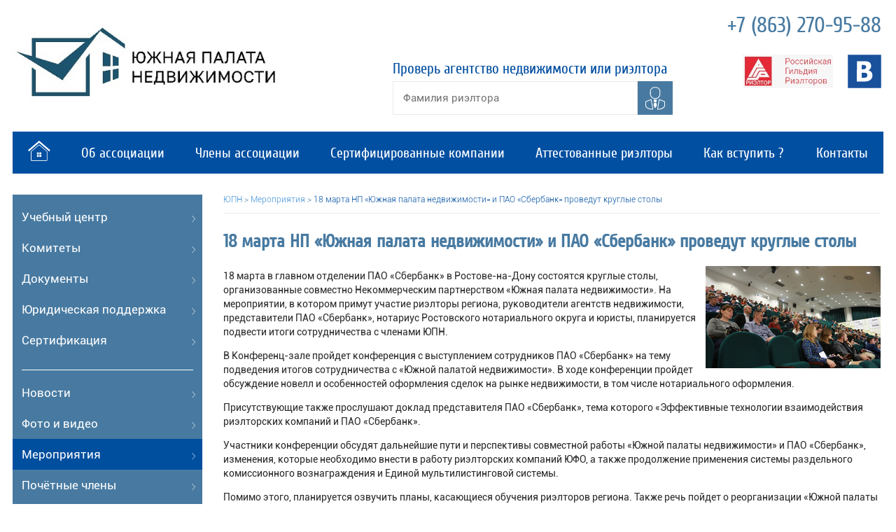

--- FILE ---
content_type: text/html; charset=UTF-8
request_url: http://arupn.ru/events/6.html
body_size: 4714
content:
<!doctype html>
<html lang="ru">
<head>
	<meta charset="utf-8">
	<meta name="viewport" content="width=device-width, initial-scale=1">
	<title>АР ЮПН | Мероприятия</title>
	<!-- <base href="[[++site_url]]" /> -->
	<meta name="description" content="" >
	<meta name="keywords" content="" >
	<link type="image/x-icon" href="favicon.ico" rel="shortcut icon">
	<link type="image/png" href="favicon.ico" rel="icon">
		<link rel="stylesheet" href="/css/main.css">
	<link rel="stylesheet" href="/css/normalize.css">
	<link rel="stylesheet" href="/css/bxslider.css">
	<link rel="stylesheet" href="http://code.jquery.com/ui/1.11.4/themes/smoothness/jquery-ui.css">
	<!-- <link rel="stylesheet" media="(max-width: 480px)" href="/css/mobile.css"/> -->
	<!-- <link rel="stylesheet" href="/css/main.css"> -->
		<script src="http://code.jquery.com/jquery-2.2.3.min.js"></script>
	<script src="/js/bxslider/bxslider.min.js"></script>
	<script src="http://code.jquery.com/ui/1.11.4/jquery-ui.js"></script>
	<script src="/js/basic.js"></script>

</head>
<body>
<div id="area" class="main">
	<div class="mobile-menu">
		<div class="btn">
			<ul>
				<li></li><li></li><li></li>
			</ul>
		</div>
		<div class="menu-list d-none">
			<ul>
				<li><a href="/"><img src="/images/home.png" alt=""></a></li><li><a href="/about">Об ассоциации</a></li><li><a href="/members">Члены ассоциации</a></li><li><a href="/certified">Сертифицированные компании</a></li><li><a href="/realtors">Аттестованные риэлторы</a></li><li><a href="/how_to_join">Как вступить ?</a></li><li><a href="/contacts">Контакты</a></li>			</ul>
			<ul>
				<li><a href="/education">Учебный центр</a></li><li><a href="/committees">Комитеты</a></li><li><a href="/documents">Документы</a></li><li><a href="/legal_support">Юридическая поддержка</a></li><li><a href="/certification_info">Сертификация</a></li>			</ul>
			<ul>
				<li><a href="/news">Новости</a></li><li><a href="/media">Фото и видео</a></li><li class="active"><a href="/events">Мероприятия</a></li><li><a href="/honorary">Почётные члены</a></li>			</ul>
		</div>
	</div>
	<header>
		<div class="left-col">
			<a href="/"><img src="/images/new_logo.jpg" alt=""></a>
		</div>
		<div class="centr-col">
			<div id="check-agent">
				<p>Проверь агентство недвижимости или риэлтора</p>
				<form action="#" method="POST">
					<input id="check" type="text" placeholder="Фамилия риэлтора" >
					<input type="submit" value="" disabled>
				</form>
			</div>
		</div>
		<div class="right-col">
			<div id="phones">
				<p>+7 (863) 270-95-88</p>
				<!-- <p>+7 (863) 275-16-87</p> -->
			</div>
			<div class="fix"></div>
			<div id="social">
				<!--<a target="_blank" href="https://www.facebook.com/NPUPN"><img src="/images/fb-header.svg" alt=""></a>-->
				<a target="_blank" href="https://rgr.ru/"><img src="/images/rgr-logo.jpg" alt="" style="width:auto"></a>
				<a target="_blank" href="http://vk.com/npupn"><img src="/images/vk-header.svg" alt=""></a>
				<!--<a target="_blank" href="https://www.instagram.com/ar_upn/"><img src="/images/inst-header.svg" alt=""></a>-->
			</div>
		</div>
		<div class="fix"></div>
	</header>
	<div id="menu">
		<ul>
			<li><a href="/"><img src="/images/home.png" alt=""></a></li><li><a href="/about">Об ассоциации</a></li><li><a href="/members">Члены ассоциации</a></li><li><a href="/certified">Сертифицированные компании</a></li><li><a href="/realtors">Аттестованные риэлторы</a></li><li><a href="/how_to_join">Как вступить ?</a></li><li><a href="/contacts">Контакты</a></li>		</ul>
	</div>
	<div id="page">
		<div class="left-col">
			<div class="left-menues">
				<div class="left-menu">
					<ul>
						<li><a href="/education">Учебный центр</a></li><li><a href="/committees">Комитеты</a></li><li><a href="/documents">Документы</a></li><li><a href="/legal_support">Юридическая поддержка</a></li><li><a href="/certification_info">Сертификация</a></li>					</ul>
				</div>
				<hr>
				<div class="left-menu">
					<ul>
						<li><a href="/news">Новости</a></li><li><a href="/media">Фото и видео</a></li><li class="active"><a href="/events">Мероприятия</a></li><li><a href="/honorary">Почётные члены</a></li>					</ul>
				</div>
				<hr>
				<div class="left-menu">
					<ul>
						<li><a href="http://emls-estate.ru">Мультилистинговая система</a></li><li><a href="http://reestr.rgr.ru">Единый реестр</a></li>					</ul>
				</div>
			</div>
			<div id="members">
				<h2>Члены ЮПН</h2>
				
<div class="item">
    <img alt="Брелок" src="/img/companies/57-1712580255.jpg">
	<a href="/members/57.html">Брелок</a>
</div>
        
<div class="item">
    <img alt="Консул" src="/img/companies/56-1712576009.jpg">
	<a href="/members/56.html">Консул</a>
</div>
        
<div class="item">
    <img alt="Дон-МТ-недвижимость" src="/img/companies/9-1465980331.jpg">
	<a href="/members/9.html">Дон-МТ-недвижимость</a>
</div>
        
<div class="item">
    <img alt="Бастион" src="/img/companies/58-1712580163.jpg">
	<a href="/members/58.html">Бастион</a>
</div>
        
<div class="item">
    <img alt="ИП Бутенко Иван Романович" src="/img/companies/no_img.png">
	<a href="/members/52.html">ИП Бутенко Иван Романович</a>
</div>
        
<div class="item">
    <img alt="Cоюз Застройщиков Ростов" src="/img/companies/45-1602612098.jpg">
	<a href="/members/45.html">Cоюз Застройщиков Ростов</a>
</div>
        				<p class="more"><a href="/members">Все компании</a></p>
			</div>
			<div style="text-align:center">
				<a target="_blank" href="/images/gramota_2023.jpeg"><img style="width:220px" src="/images/gramota_2023.jpeg" alt=""></a>
			</div>
		</div>
				<div class="wrapper">
			<div class="breadcrumbs">
				<ul>
					<li><a href="/">ЮПН</a></li><li>></li><li><a href="/events">Мероприятия</a></li><li>></li><li class="active">18 марта НП «Южная палата недвижимости» и ПАО «Сбербанк» проведут круглые столы</li>				</ul>
			</div>
			<h1 class="">18 марта НП «Южная палата недвижимости» и ПАО «Сбербанк» проведут круглые столы</h1>
			

<div class="text-news">
		<img class="event-image" src="/img/events/6-1465380357.jpg" alt="18 марта НП «Южная палата недвижимости» и ПАО «Сбербанк» проведут круглые столы" title="18 марта НП «Южная палата недвижимости» и ПАО «Сбербанк» проведут круглые столы">
	<p>18 марта в главном отделении ПАО «Сбербанк» в Ростове-на-Дону состоятся круглые столы, организованные совместно Некоммерческим партнерством «Южная палата недвижимости». На мероприятии, в котором примут участие риэлторы региона, руководители агентств недвижимости, представители ПАО «Сбербанк», нотариус Ростовского нотариального округа и юристы, планируется подвести итоги сотрудничества с членами ЮПН.</p>
<p class="editorStyle1">В Конференц-зале пройдет конференция с выступлением сотрудников ПАО «Сбербанк» на тему подведения итогов сотрудничества с «Южной палатой недвижимости». В ходе конференции пройдет обсуждение новелл и особенностей оформления сделок на рынке недвижимости, в том числе нотариального оформления.</p>
<p>Присутствующие также прослушают доклад представителя ПАО «Сбербанк», тема которого «Эффективные технологии взаимодействия риэлторских компаний и ПАО «Сбербанк».</p>
<p class="editorStyle1">Участники конференции обсудят дальнейшие пути и перспективы совместной работы «Южной палаты недвижимости» и ПАО «Сбербанк», изменения, которые необходимо внести в работу риэлторских компаний ЮФО, а также продолжение применения системы раздельного комиссионного вознаграждения и Единой мультилистинговой системы.</p>
<p>Помимо этого, планируется озвучить планы, касающиеся обучения риэлторов региона. Также речь пойдет о реорганизации «Южной палаты недвижимости» в Ассоциацию. В настоящий момент уже готовится пакет необходимых для вступления в СРО документов. В завершении конференции присутствующих ожидает выступление ведущего бизнес-тренера, руководителя компании «Риэлт-Академия» Сергея Круц с программой о развитии интернет технологий. После обеденного перерыва, в 13:30, начнется работа круглых столов. Так в Зале №1 главного отделения ПАО «Сбербанк» пройдет круглый стол на тему «Неккомерческое Партнерство «Южная палата недвижимости» - локомотив или тормоз развития рынка недвижимости». Количество участников составит 30 человек. Круглый стол, тема которого «Система раздельного комиссионного вознаграждения при совершении совместных сделок между риэлторскими компаниями. МЛС как эффективный инструмент при проведении совместных сделок между риэлторскими компаниями НП «ЮПН», пройдет в Зале №2. В этом заседании примут участие около 20 человек.</p>
<p class="editorStyle1">Риэлторские поединки (четверть финала и полуфинал) между компаниями Ростова-на-Дону, которые проведет Сергей Круц, пройдут в Зале №3. Количество участников составит 50 человек. После кофе-брейк в 15:30 в Большом Зале пройдет финал риэлторских поединков.</p>
<p>Риэлторский поединок дает возможность повысить профессиональное мастерство, увеличить финансовые показатели, а также получить преимущество в любых переговорах. Кроме того, участники поединка в дальнейшем смогут использовать в своей деятельности новые формы и методы управления, прогнозировать развитие ситуации на рынке.</p>
<p class="editorStyle1">Цель риэлторского поединка – выработать у участников навыки эффективной работы, сформировать критерии успешного риэлтора. Такое мероприятие состоит не только из обучения, оно включает игры, соревнования команд, пиар акции агентств.</p>
<p>Конкурс проходит по Олимпийской системе и состоит из трех этапов, в ходе которых участникам предоставляется возможность меняться ролями. Жюри могут высказывать собственное мнение об ошибках или плюсах участников, которые оцениваются по 10-бальной системе. Стоит отметить, что участники мероприятия смогут не только повысить свое профессиональное мастерство, но проконсультироваться у профессиональных риэлторов, а значит, сделать еще один шаг в своем развитии.</p>
</div>
<div class="social-block">
	<a href="https://vk.com/npupn"><img src="/images/vk_3.svg"></a>
	<a href=""><img src="/images/fb_3.svg"></a>
	<!-- LikeBtn.com BEGIN -->
<span class="likebtn-wrapper" data-theme="custom" data-icon_l_url="/images/like.png" data-icon_d_url="/images/dslike.png" data-icon_d_c_v="rgba(251,174,5,0)" data-bg_c="rgba(250,250,250,0.02)" data-brdr_c="rgba(198,198,198,0.05)" data-lang="ru" data-white_label="true" data-identifier="item_1" data-show_like_label="false" data-counter_zero_show="true"></span>
<script>(function(d,e,s){if(d.getElementById("likebtn_wjs"))return;a=d.createElement(e);m=d.getElementsByTagName(e)[0];a.async=1;a.id="likebtn_wjs";a.src=s;m.parentNode.insertBefore(a, m)})(document,"script","//w.likebtn.com/js/w/widget.js");</script>
<!-- LikeBtn.com END -->
</div>		</div>
			</div>
	<div class="fix"></div>
	<div id="partners">
		<h2>Партнеры</h2>
		<div id="carousel">
			
<div class="item">
    <div><img src="/img/partners/alpha.jpg" alt=""></div>
</div>
        
<div class="item">
    <div><img src="/img/partners/fora.jpg" alt=""></div>
</div>
        
<div class="item">
    <div><img src="/img/partners/grs.png" alt=""></div>
</div>
        
<div class="item">
    <div><img src="/img/partners/kpn.jpg" alt=""></div>
</div>
        
<div class="item">
    <div><img src="/img/partners/sberbank.jpg" alt=""></div>
</div>
        
<div class="item">
    <div><img src="/img/partners/vtb.jpg" alt=""></div>
</div>
        		</div>
	</div>
	<div id="contacts">
		<p>г. Ростов-на-Дону, ул. Соборный 22</p>
		<p>тел: +7 (863) 270-95-88</p>
	</div>
	<footer>
		<div class="col one">
			<a href="/">Главная</a><a href="/about">Об ассоциации</a><a href="/members">Члены ассоциации</a><a href="/certified">Сертифицированные компании</a><a href="/realtors">Аттестованные риэлторы</a><a href="/how_to_join">Как вступить ?</a><a href="/contacts">Контакты</a>		</div>
		<div class="col two">
			<a href="/education">Учебный центр</a><a href="/committees">Комитеты</a><a href="/documents">Документы</a><a href="/legal_support">Юридическая поддержка</a><a href="/certification_info">Сертификация</a>		</div>
		<div class="col three">
			<a href="/news">Новости</a><a href="/media">Фото и видео</a><a href="/events" class="active">Мероприятия</a><a href="/honorary">Почётные члены</a>		</div>
		<div class="fix"></div>
		<div id="feedback">
			<a href="#">Написать письмо</a>
		</div>
		<div class="social">
			<a target="_blank" href="http://vk.com/npupn"><img src="/images/vk_2.svg" alt=""></a>
			<!--<a target="_blank" href="https://www.facebook.com/NPUPN"><img src="/images/fb_2.svg" alt=""></a>-->
			<!--<a target="_blank" href="https://www.instagram.com/ar_upn/"><img src="/images/inst-footer.svg" alt=""></a>-->
		</div>
	</footer>
	<div id="copiright">
		<p>© г. Ростов-на-Дону, 2025</p>
		<p>&nbsp;</p>
		<div class="fix"></div>
	</div>
</div>
<div id="load"><img src="/images/ajax-loader.gif"></div>
</body>
</html>


--- FILE ---
content_type: text/css
request_url: http://arupn.ru/css/main.css
body_size: 7357
content:
.fix:after {
  content: "";
  display: table;
  clear: both;
}
input:focus,
a:focus,
textarea:focus {
  outline: none;
}
@font-face {
  font-family: 'Cuprum';
  font-style: normal;
  font-weight: 400;
  src: local('Cuprum'), local('Cuprum-Regular'), url("/fonts/cuprum.woff") format('woff'), url("/fonts/cuprum.ttf") format('truetype');
}
@font-face {
  font-family: 'Roboto';
  font-style: normal;
  font-weight: 400;
  src: local('Roboto Regular'), local('Roboto-Regular'), url("/fonts/roboto-regular.woff") format('woff'), url("/fonts/roboto-regular.ttf") format('truetype');
}
@font-face {
  font-family: 'Roboto Light';
  font-style: normal;
  font-weight: 400;
  src: local('Roboto Light'), local('RobotoLt-Regular'), url("/fonts/roboto-light.woff") format('woff'), url("/fonts/roboto-light.ttf") format('truetype');
}
body {
  font-family: 'Roboto';
  background: #fff;
  color: #2b2b2b;
}
h1 {
  color: #487AA1;
  font-family: 'Cuprum';
}
h2 {
  color: #fff;
  background: #487AA1;
  padding: 11px 10px;
  font-weight: normal;
  font-size: 18px;
  margin: 38px 0 10px;
}
input{
   -/*webkit-appearance: none;*/
   box-shadow: none;
   -webkit-box-shadow: none;
   -webkit-border-radius: 0px;
   -moz-border-radius: 0px;
   border-radius: 0px;
   /*-webkit-appearance: none;*/
}
#content p {
  font-family: "Roboto";
  /*letter-spacing: 1px;*/
  line-height: 20px;
  font-size: 14px;
}
#area {
  max-width: 1244px;
  margin: 0 auto;
  position: relative;
  z-index: 1;
}
header {
  padding: 22px 0 0;
}
header .left-col img{
  /*width: 165px;*/
  width: 420px;
}
header .centr-col {
  position: relative;
  height: 150px;
}
header #check-agent {
  position: absolute;
  right: 0;
  bottom: 0;
  width: 400px;
  height: 86px;
}
header #check-agent > p {
  color: #014FA1;
  font-family: "Cuprum";
  margin: 0;
  font-size: 21px;
}
header #check-agent form {
  margin-top: 6px;
}
header #check-agent input[type="text"] {
  border: 1px solid #ebebeb;
  color: #939393;
  background: #fff;
  padding: 0 14px;
  width: 350px;
  height: 48px;
}
header #check-agent input[type="submit"] {
  border: 0;
  height: 48px;
  float: right;
  width: 50px;
  background: url("/images/check-agent.svg") #487AA1 center no-repeat;
  background-size: 30px 33px;
}
.ui-autocomplete-category {
  font-weight: bold;
  padding: .2em .4em;
  margin: .8em 0 .2em;
  line-height: 1.5;
}

#ui-id-1 .ui-menu-item{
  padding:7px 0 7px 40px;
}
#ui-id-1 .ui-menu-item span{
  font-weight:bold;


}
header #phones {
  float: right;
}
header #phones > p {
  color: #487AA1;
  margin: -4px 0 6px;
  font-size: 31px;
  text-align: right;
  font-family: cuprum;
  text-align: left;
}
header #social {
  text-align: right;
}
header #social a {
  display: inline-block;
  margin: 18px 0 0 17px;
}
header #social img{
  width: 48px;
  height: 48px;
}
.left-col {
  width: 21.8%;
  float: left;
  margin-right: 30px;
}
.centr-col {
  width: 51.6%;
  float: left;
}
.right-col {
  width: 21.5%;
  margin-left: 30px;
  float: left;
}
#menu {
  margin: 16px 0 30px;
  background: #014FA1;
}
#menu ul {
  margin: 0;
  padding: 0;
  list-style-type: none;
  display: table;
  width: 100%;
}
#menu ul li {
  background: #014FA1;
  margin: 0;
  /*display: table-cell;*/
  float: left;
  vertical-align: middle;
  text-align: center;
  height: 60px;
}
#menu ul li a {
  color: #fff;
  text-decoration: none;
  font-size: 20px;
  font-family: "Cuprum";
  transition: 0.2s;
  padding: 19px 22px 11px;
  /*padding: 19px 21.9px 11px;*/
  height: 100%;
  display: block;
}
#menu ul li:first-child a{
  padding-top: 11px;
}
#menu ul li a:hover {
  background: #487AA1;
}
#menu ul li.first {
  /*background: #369BED;*/
}
#menu ul li.active a {
  background: #487AA1;
}
#menu ul li:last-child{
  float: right;
}
#page .left-col .left-menues {
  background: #487AA1;
  /*height: 480px;*/
  padding: 10px 0;
}
#page .left-col hr {
  border: 0;
  border-top: 1px solid #fff;
  margin: 10px 13px;
}
#page .left-col .left-menu {
  padding: 0 0 10px;
}
#page .left-col .left-menu ul {
  margin: 0;
  padding: 0;
  list-style-type: none;
}
#page .left-col .left-menu ul li {
  background: #487AA1;
  margin: 0;
  /* padding: 10px 0;*/
  position: relative;
}
#page .left-col .left-menu ul li a {
  color: #fff;
  text-decoration: none;
  font-size: 17px;
  transition: 0.2s;
  display: block;
  padding: 12px 13px;
}
#page .left-col .left-menu ul li a:hover, #page .left-col .left-menu ul li.active a {
  background: #004F9F;
}
#page .left-col .left-menu ul li a:after {
  position: absolute;
  width: 5px;
  height: 10px;
  right: 10px;
  top: calc(45%);
  content: "";
  display: block;
  background: url("/images/arrow-right.png");
}
#page .left-col .left-menu ul li.first {
  background: #487AA1;
}
#page .left-col .left-menu ul li.active a {
  color: #fff;
}
#members h2{
  margin-bottom: 0;
}
#members .item {
  border-bottom: 1px solid #eeeeee;
  padding: 11px 15px  11px 0;
  height: 60px;
  line-height: 60px;
  display: table;
  width: 100%;
}
#members .item img {
  margin: 8px 0;
  margin-right: 20px;
  display: inline-block;
  vertical-align: middle;
  width:70px;
}
#members .item a {
  font-size: 13px;
  vertical-align: middle;
  display: inline-block;
  line-height: 18px;
  width: 160px;
  color: #2b2b2b;
  text-decoration: none;
}
#members .item a:hover {
  text-decoration: underline;
  
}
.more {
  text-align: right;
  margin: 0;
}
.more a {
  color: #487AA1;
  text-decoration: none;
  border-bottom: 1px solid #afd1f7;
  display: inline-block;
  height: 14px;
  position: relative;
  top: -24px;
  font-size: 12px;
}
.more a:hover {
  border-bottom: 0;
}
#news {
  /*height: 423px;*/
  border-bottom: 1px solid #eeeeee;
}
#news h2 {
  background: url("/images/news.svg") #487AA1 no-repeat 94% 50%;
  background-size: 30px;
  margin: 0;
}
#news .item {
  font-family: "Roboto Light";
  font-size: 13px;
  margin: 19px 0px 21px;
  padding-bottom: 8px;
  border-bottom: 1px solid #eeeeee;
}
#news .item a {
  color: #0b509d;
  text-decoration: none;
}
#news .item a:hover {
  border-bottom: 1px solid #afd1f7;
}
#news .item .date {
  color: #878787;
  padding-left: 25px;
  background: url("/images/calendar.svg") no-repeat;
  margin-bottom: 10px;
}
#news .item .title {
  line-height: 20px;
}
#news .item:last-of-type {
  border-bottom: 0;
}
#partners h2 {
  padding-left: 300px;
  font-family: "Cuprum";
  font-size: 24px;
}
#partners .carousel {
  padding: 0 50px;
}
#partners .carousel .bx-controls-direction a {
  height: 22px;
  width: 13px;
  padding: 20px;
  top: 47%;
  background-repeat: no-repeat;
  background-position: center;
}
#partners .carousel .bx-controls-direction .bx-prev {
  background-image: url("/images/carousel-left.png");
  left: 0;
}
#partners .carousel .bx-controls-direction .bx-next {
  background-image: url("/images/carousel-right.png");
  right: 0;
}
footer {
  background: #014FA1;
  padding: 30px 30px;
  height: 270px;
  position: relative;
}
footer .col {
  float: left;
  border-right: 1px solid #487AA1;
  height: 100%;
}
footer .col a {
  color: #fff;
  text-decoration: none;
  display: block;
  transition: 0.2s;
  font-family: "Roboto Light";
  margin: 13px 70px;
}
footer .col a:hover {
  color: #487AA1;
}
footer .col .active{
  color: #31abec;
}
footer .col a:first-of-type {
  margin-top: 0;
}
footer .col a:last-of-type {
  margin-bottom: 0;
}
footer .col.one a {
  margin-left: 15px;
}
footer .col.three {
  border: none;
}
footer .social {
  text-align: right;
  position: absolute;
  bottom: 26px;
  right: 22px;
}
footer .social a img {
  width: 48px;
  margin-left: 17px;
}
footer #feedback {
  text-align: right;
  position: absolute;
  bottom: 29px;
  right: 32%;
}
footer #feedback a {
  color: #31abec;
}
footer #feedback a:hover {
  text-decoration: none;
}
#contacts {
  padding: 10px 10px 10px 40px;
  margin-top: 50px;
}
#contacts p {
  color: #487AA1;
  font-family: "Cuprum";
  font-weight: bold;
  font-size: 24px;
  margin: 5px;
  letter-spacing: 1px;
}
#copiright {
  background: #333333;
  padding: 0 45px;
  font-family: "Roboto Light";
  font-size: 14px;
}
#copiright p {
  color: #fefefe;
}
#copiright p:first-of-type {
  float: left;
}
#copiright p:last-of-type {
  float: right;
}
#copiright p a {
  color: #fefefe;
  text-decoration: none;
}
#copiright p a:hover{
  text-decoration: underline;
}
#carousel div {
  display: inline-block;
  margin: 0 25px;
  max-width: 200px;
  height: 60px;
  line-height: 60px;
  text-align: center;
}
#carousel div a img {
  vertical-align: middle;
  display: inline-block;
}
#page .slider {
  height: 423px;
  background-color: #333;
  margin-bottom: 45px !important;
}
#page .slider .bx-controls-direction a {
  height: 51px;
  width: auto;
  padding: 20px;
  top: auto;
  left: auto;
  background-repeat: no-repeat;
  background-position: center;
  background-size: 14px;
  background-color: #487AA1;
}
#page .slider .bx-controls-direction .bx-prev {
  background-image: url("/images/slider-left.svg");
  right: 0;
  bottom: 50px;
}
#page .slider .bx-controls-direction .bx-next {
  background-image: url("/images/slider-right.svg");
  right: 0;
  bottom: 0;
}
#slider > div {
  color: #fff;
}
#slider > div img {
  width: 100%;
  margin: 0;
}
#slider > div .info {
  position: relative;
  background: #333333;
  padding: 10px 40px 10px 20px;
}
#slider > div .info .title {
  position: relative;
  margin: 0;
  padding-top: 5px;
}
#slider > div .info .title a {
  color: #487AA1;
}
#slider > div .info .title a:hover {
  text-decoration: none;
}
#slider > div .info .intro {
  position: relative;
  font-family: "Roboto Light";
  font-size: 14px;
  margin-bottom: 5px;
  padding-right: 15px;
}
/*new style*/
.wrapper{
  float: left;
  width: 75.5%;
  overflow: hidden;
}
.wrapper .title{
  border-bottom: 1px solid #eaeaea;
}
.wrapper h1{
  margin: 0;
  padding-bottom: 10px;
  font-size: 26px;
}
.news-block{
  width: 299px;
  /*width: 31.9%;*/
  height: 323px;
  border: 1px solid #eaeaea;
  float: left;
  overflow: hidden;
  margin: 20px 20px 0 0;
}
.wrapper .news-block:nth-child(3n+5){
  margin-right: 0;
}
.news-block img{
  height: 160px;
  width: 300px;
}
.news-block .top{
  position: relative;
  height: 160px;
}
.news-block .date{
  position: absolute;
  right: 0;
  bottom: 0;
  background: rgba(0,73,150, 0.7);
  color: #fff;
  font-size: 11px;
  padding: 5px 13px;
}
.news-block .link{
  color: #004996;
  text-decoration: none;
  /*font-weight: bold;*/
  font-size: 14px;
}
.news-block .link:hover{
  text-decoration: underline;
}
.news-block .text{
  margin: 10px 20px 0 20px;
  height: 135px;
  overflow: hidden;
}
.news-block .text p{
  height: 60px;
  overflow: hidden;
  font-size: 13px;
  font-family: "Roboto Light";
  color: #000;
}
.nav_page{
  clear: left;
}
.nav_page a{
  float: left;
  background: #EEEEEE;
  width: 30px;
  text-align: center;
  padding: 9px 0;
  margin: 45px 10px 45px 0;
  color: #333333;
  text-decoration: none;
  font-family: "Roboto Light";
  font-size: 14px;
}
.nav_page .active-page, .nav_page a:hover{
  background: #359DF4;
  color: #fff;
}
.nav_page .next{
  font-family: "Roboto";
}
.breadcrumbs{
  border-bottom: 1px solid #eaeaea;
  font-family: "Roboto Light";
  color: #487AA1;
  font-size: 12px;
  margin-bottom: 25px;
}
.breadcrumbs ul{
  padding: 0;
}
.breadcrumbs ul li{
  list-style: none;
  display: inline-block;
  margin-right: 3px;
}
.breadcrumbs ul li a{
  color: #3b8fd5;
  text-decoration: none;
}
.breadcrumbs ul li a:hover{
  text-decoration: underline;
}
.breadcrumbs ul .active{
  color: #014FA1;
}
.breadcrumbs ul li span{
  font-weight:bold;
}
.text-news{
  /*font-family: "Roboto Light";*/
  font-size: 14px;
 /* color: #000;*/
  line-height: 20px;
  overflow: hidden;
}
.text-news img.event-image{
  float: right;
  margin: 10px 0 10px 10px ;
}
.text-news .tag{
  color: #888888;
}
.text-news  a{
  color: #487AA1;
  text-decoration: none;
}
.text-news  a:hover{
  text-decoration: underline;
}
.social-block{
  border-bottom: 1px solid #487AA1;
  height: 35px;
  margin-top: 50px;
}
.social-block a{
  margin-right: 10px;
  float: left;
}
.social-block img{
  width: 35px;
  height: 35px;
}
.likebtn-wrapper{
  float: left;
  margin: -3px 0 0 60px;
}
.likebtn-button{
  margin-right: 20px !important;
}
.lb-dislike-icon{
  margin-top: 4px !important;
}
.maps{
  width: 640px;
  height: 330px;
  margin: 20px 0 60px 0;
}
.title-name{
  padding: 0 0 10px 0;
  font-size: 26px;
  color: #487AA1;
  background: #fff;
  font-family: 'Cuprum';
  margin: 0;
  font-weight: bold;
}
.wrapper input[type="text"], .wrapper textarea{
  border: 1px solid #dbdbdb;
  padding: 13px 10px;
  /*width: 100%;*/
}
.contact-form input[type="text"], .contact-form textarea{
  width: 100%;

}
.contact-form textarea{
  height: 210px;
}

.wrapper input[type="submit"],.wrapper button{
  background: #FBC201;
  color: #fff;
  /*width: 140px;*/
  text-align: center;
  padding: 13px 15px;
  border: none;
  font-weight: bold;
}
.wrapper input[type="submit"]:hover, .wrapper button:hover{
  background: #004F9F;
}
.wrapper button img{
  height:13px;
  margin:2px 0 0;

}
.wrapper label{
  
  margin-bottom: 10px;
  display: block;
}
.wrapper .row{
  margin-bottom: 27px;
}
.wrapper .contact-form{
  font-size: 18px;
  margin-bottom: 80px;
}
.wrapper .contact-form .title-name{
  margin-bottom: 15px;
}
.contact-info{
  /*margin: 20px 0 30px 10px;*/
   margin: 20px 0 37px 10px;
  font-size: 20px;
}
.contact-info strong{
  font-size: 19px;
}
.contact-info p{
  /*margin: 0 0 10px 0;*/
  margin: 0 0 7px 0;
}
.contact-info a{
  color: #0053AB;
  margin-bottom: 5px;
}
.contact-info a:hover{
  text-decoration: none;
}
.right-col .contact-info:last-child p{
  margin: 0 0 5px 0;
}
.right-col .contact-info:last-child p:first-child{
   margin: 0 0 10px 0; 
}
/*style 24 05 16*/
body{
  font-size: 15px;
}
.clear{
  clear: both;
}
.wrapper .title{
  margin-bottom: 20px;
}
.breadcrumbs ul{
  margin-top: 0;
}
.left-info{
  float: left;
  width: 62%;
  margin: 15px 0 50px 0;
}
.left-info .name-who{
  color: #000;
  font-weight: bold;
  margin-bottom: 30px;
  font-size: 17px;
}
.left-info .name-company{
  color: #014FA1;
  margin-bottom: 30px;
  font-size: 18px;
}
.left-info .row-item{
  width: 100%;
  float: left;
  margin-bottom: 8px;
}
.left-info .row-item:nth-child(8n) .lpName{
  margin-top: 5px;
}
.left-info p{
  margin-top: 0;
  line-height: 20px;
}
.left-info a{
  color: #014FA1;
  text-decoration: none;
}
.left-info a:hover{
  text-decoration: underline;
}
.left-info .row-item .lpName{
  color: #7E7E7E;
  float: left;
  width: 95px;
}
.left-info  .row-item .lpBlock{
  float: left;
  width: 83%;
}
.left-info  .row-item .lpBlock p{
  margin-bottom: 8px;
}
.left-info .row-item:last-child .lpName p{
  padding-top: 6px;
}
.left-info .btn-yellow{
  color: #fff;
  margin-top: 10px;

}
.left-info .btn-yellow:hover{
  text-decoration: none;
}
.img-right{
  float: right;
  border: 1px solid #ebebeb;
  width: 248px;
  height: 150px;
  /*padding: 15px 0;*/
  text-align: center;
  margin-top: 15px;
  overflow: hidden;
}
/*.img-right img{
  width: 130px;
}*/
.exp-line{
  color: #4e3566;
  background-color: #e3d3f0;
  border-color: #ccb5e0 !important;
  text-shadow: 0 1px 1px #fff;
  padding:10px;
  font-size:13px;
  border-radius: 3px;
}
.foto-right{
  float: right;
  border: 1px solid #ebebeb;
  width: 235px;
  /*height: 272px;*/
  height: 260px;
  margin-top: 15px;
  overflow: hidden;
}
.foto-right img{
  -moz-transition: all 1s ease-out;
 -o-transition: all 1s ease-out;
 -webkit-transition: all 1s ease-out;
}
.foto-right img:hover{
  -webkit-transform: scale(1.1);
 -moz-transform: scale(1.1);
 -o-transform: scale(1.1);
}
.row-item .icon-social img{
  width: 33px;
  height: 33px;
  float: left;
  margin-right: 20px;
}
.titleBlock{
  color: #7E7E7E;
  font-size: 15px;
  font-family: "Roboto";
}
.btn-yellow{
  background: #FBC201;
  color: #fff;
  padding: 12px 23px;
  font-size: 18px;
  font-weight: bold;
  text-decoration: none;
  display: inline-block;
}
.btn-yellow:hover{
  background: #014FA1;
}
.sorting{
  margin: 20px 0;
}
.sorting a{
  color: #014FA1;
  text-decoration: none;
  display: inline-block;
  margin-right: 7px;
  text-transform: uppercase;
}
.sorting a:hover{
  text-decoration: underline;
}
.sorting a.active{
  text-decoration: underline;
  font-weight: bold;
  font-size: 14px;
}
.wrapper-realtor{
  border: 1px solid #ebebeb;
  /*padding: 21px 23px;*/
  padding: 21px 23px 12px 23px;
  overflow: hidden;
  margin-bottom: 15px;
}
.wrapper-realtor .left{
  float: left;
  margin-right: 75px;
}
.wrapper-realtor .left img{
  border: 1px solid #ebebeb;
  width: 137px;
  height: 153px;
}
.wrapper-realtor .info{
  float: left;
  width: 43%;
  margin-right: 27px;
}
.wrapper-realtor .info p{
  margin: 10px 0 15px 0;
}
.wrapper-realtor .info .light-grey{
  margin-bottom: 8px;
}
.wrapper-realtor .info .number{
  line-height: 23px;
  margin-top: 0;
}
.wrapper-realtor .info .blue-light{
  font-weight: bold;
}
.wrapper-realtor .info .blue-light span{
  text-transform: uppercase;
}
.wrapper-realtor .info .blue-light a{
	color: #487AA1;
	text-decoration: none;
}
.wrapper-realtor .info .blue-light a:hover{
	text-decoration: underline;
}
.wrapper-realtor .right{
  float: left;
  padding-top: 43px;
}
.wrapper-realtor .right a{
  text-decoration: underline;
  display: inline-block;
  margin-top: 32px;
}
.wrapper-realtor .right a:hover{
  text-decoration: none;
}
.wrapper-realtor .right p{
  margin: 0 0 8px 0;
}
.light-grey{
  color: #7E7E7E;
}
.blue-light{
  color: #487AA1;
}
.blue{
  color: #004F9F;
}
.item-company{
  overflow: hidden;
  margin-bottom: 10px;
}
.item-company .wrap-info{
  border-left: 1px solid #ebebeb;
  border-right: 1px solid #ebebeb;
  border-bottom: 1px solid #ebebeb;
  padding: 17px 20px;
  overflow: hidden;
}
.item-company .name{
  color: #fff;
  background: #487AA1;
  padding: 11px 20px;
  font-size: 18px;
  margin: 0;
}
.item-company .name a{
  color: #fff;
  text-decoration: none;
}
.item-company .name a:hover{
  text-decoration:underline;
}
.item-company .foto{
  width: 205px;
  height: 125px;
  border: 1px solid #ebebeb;
  overflow: hidden;
  text-align: center;

  float: left;
  margin-right: 25px;
}
.item-company .foto img{
  width:205px;
  height:125px

}
.item-company .text{
  float: left;
  width: 165px;
  margin-right: 75px;
}
.item-company .text:nth-child(2){
  width: 175px;
}
.item-company .text:nth-child(3){
width: 150px;
}
.item-company .text:last-child{
  margin-right: 0;
}
.item-company .text p{
  margin-top: 0;
  line-height: 22px;
}
.item-company .text .blue-light{
  margin-top: 33px;
  display: inline-block;
}
.item-company .text .blue-light:hover{
  text-decoration: none;
}
.item-company .text .blue{
  text-decoration: none;
}
.item-company .text .blue:hover{
  text-decoration: underline;
}
.sertification-company{
  width: 49%;
  float: left;
  margin: 0 2% 22px 0;
  overflow: hidden;
}
.sertification-company:nth-child(odd){
  margin-right: 0;
}
.sertification-company .top{
  background: #487AA1;
  padding: 18px 20px;
  height: 165px;
  display: table;
  width: 100%;
}
.sertification-company .images{
  background: #fff;
  width: 205px;
  height: 130px;
  display: block;
  text-align: center;
  float: left;
  margin-right: 15px;
}
.sertification-company .images img{
  width: 205px;
  height: 130px;
}
.sertification-company .name{
  display:table-cell; 
  vertical-align:middle;
  color: #fff;
  text-decoration: none;
  font-size: 17px;
}
.sertification-company .name:hover{
  text-decoration: underline;
}
.sertification-company .bottom-info{
  border-left: 1px solid #ebebeb;
  border-right: 1px solid #ebebeb;
  border-bottom: 1px solid #ebebeb;
  padding: 0 20px 25px 20px;
  overflow: hidden;
  min-height: 220px;
}
.sertification-company .bottom-info p{
  margin: 0;
}
.sertification-company .bottom-info .light-grey{
  margin: 13px 0 3px 0; 
}
.sertification-company .bottom-info .blue{
  text-decoration: none;
}
.sertification-company .bottom-info .blue:hover{
  text-decoration: underline;
}
.Bl_item{
  border: 1px solid #ebebeb;
  padding: 23px;
  overflow: hidden;
  margin-bottom: 15px;
}
.Bl_item .foto img{
  width: 140px;
  height: 160px;
  overflow: hidden;
  float: left;
  border: 1px solid #ebebeb;
}
.Bl_item .text{
  float: left;
  width: 80%;
  margin-left: 3%;
  line-height: 20px;
}
.Bl_item .text p{
  margin: 0 0 8px 0;
}
.Bl_item .text p:last-child{
  margin-top: 35px;
}
.Bl_item .text .blue-light{
  font-weight: bold;
}
.Bl_item .text .desc_text{
  font-size: 14px;
  font-family: "Roboto Light";
}
h3{
  color: #487AA1;
  font-size: 22px;
}
.text-wrapper{
  color: #2b2b2b;
}
.text-wrapper ul{
  list-style: none;
  padding: 0;
}
.text-wrapper ul li{
  background: url(/images/bullet.svg) no-repeat left top 5px;
  background-size: 9px 9px;
  padding-left: 20px;
  margin-bottom: 10px;
}
.training-center{
  /*width: 270px;*/
  width: 29%;
  height: 155px;
  float: left;
  /*margin-right: 60px;*/
  margin-right: 6.5%;
  padding: 7px;
  text-decoration: none;
}
.training-center span{
  display: block;
  border: 1px solid #fff;
  padding: 15px 0;
  height: 55px;
  text-align: center;
  color: #fff;
  font-size: 17px;
  -webkit-transition: all 0.4s ease-in-out;
  -moz-transition: all 0.4s ease-in-out;
  -o-transition: all 0.4s ease-in-out;
  -ms-transition: all 0.4s ease-in-out;
  transition: all 0.4s ease-in-out;
}
.training-center span:hover{
  background: #014FA1;
}
.training-center:nth-child(3){
  background: url(/images/program.svg) no-repeat #487AA1 top 75px center;
  background-size: 70px 60px;
}
.training-center:nth-child(4){
  background: url(/images/teacher.svg) no-repeat #487AA1 top 75px center;
  background-size: 70px 60px;
}
.training-center:nth-child(5){
  background: url(/images/training.svg) no-repeat #487AA1 top 75px center;
  background-size: 70px 60px;
  margin-right: 0;
}
.date-text{
  background: url(/images/arrow1.svg) no-repeat right top;
  color: #fff;
  display: inline-block;
  float: left;
  margin-right: 3px;
}
.date-text span{
  background: #024FA1;
  padding: 0 23px 0 15px;
  margin-right: 6px;
}
.pad-right span{
  padding: 0 30px 0 15px;
}
.blue-light-bg{
  background: url(/images/arrow2.svg) no-repeat right top;
}
.blue-light-bg span{
  background: #487AA1;
}
.images-text{
  float: left;
  margin: 0 30px 10px 0;
}
.images-text.last{
  margin-top: 20px;
}
.text-wrapper{
  clear: both;
}
.bg1{
  background: url(/images/back1.png) no-repeat right top;
}
.bg2{
  background: url(/images/back2.png) no-repeat right top;
}
.wrap-img{
  margin: 10px 0;
  overflow: hidden;
}
.wrap-img p{
  margin: 0;
}
.last-p{
  padding-bottom: 10px;
}
.committees .training-center{
  width: 220px;
  margin: 0 19px 15px 0;
  background: #487AA1;
  text-align: center;
}
.committees .training-center span{
  padding: 5px 0;
}
.committees .training-center img{
  width: 80px;
  height: 60px;
  margin-top: 15px;
}
/*.committees .training-center:first-child{
  background: url(images/1education.svg) no-repeat #369BED top 75px center;
  background-size: 80px 60px;
}
.committees .training-center:nth-child(2){
  background: url(images/2it.svg) no-repeat #369BED top 75px center;
  background-size: 80px 60px;
}
.committees .training-center:nth-child(3){
  background: url(images/3society.svg) no-repeat #369BED top 75px center;
  background-size: 80px 60px;
}*/
.committees .training-center:nth-child(4n+4){
  /*background: url(images/4ethics.

  svg) no-repeat #369BED top 75px center;
  background-size: 80px 60px;*/
  margin-right: 0;


}
.text-news .wrap-img img{
  float: left;
  margin: 0 30px 10px 0;
}
.who-text{
  font-weight: bold;
  text-align: right;
}



.document p{
  color: #2b2b2b;
  font-weight: normal;
}
.document p span{
  width: 30px;
  color: #487AA1;
  font-weight: bold;
  display: inline-block;
}
/*.text-wrapper ol{
  color: #369BED;
  font-weight: bold;
  padding-left: 33px;
}
.text-wrapper ol li{
  margin-bottom: 10px;
}
.text-wrapper ol li span{
  color: #2b2b2b;
  font-weight: normal;
  padding-left: 10px;
}*/
.size12{
  font-size: 12px;
  padding: 10px 0 25px 0;
}
.size14{
  font-size: 14px;
  line-height: 20px;
  overflow: hidden;
}

.join-block{
  background: url(/images/back3.png) no-repeat top 160px center;
}
.download{
  float: left;
  display: table;
  margin-bottom: 20px;
}
.download img{
  width: 60px;
  height: 70px;
  
}
.download a{
  display: table-cell;
  vertical-align: middle;
  height: 25px;
  display: block;
  margin: 0 70px 0 0;
}
.download .link{
  margin-left: 75px;
  font-size: 16px;
  text-decoration: none;
  color: #487AA1;
}
.download .link:hover{
  text-decoration: underline;
}
#partners{
  margin-top:60px;
}
.img-left{
  float: left;
  margin: 15px 15px 0 0;
  overflow: hidden;
  width: 270px;
}

.video-wrapper{
  background: #024FA1;
  float: left;
  width: 48%;
  /*width: 450px;*/
  overflow: hidden;
  margin: 0 4% 35px 0;
}
.video-wrapper img{width: 100%;}
.video-wrapper:nth-child(even){
  margin-right: 0;
}
.video-wrapper .description-video{
  padding: 10px 20px 15px;
  color: #487AA1;
}

.video-wrapper .description-video a{
  color: #fff;
  font-weight: bold;
  text-decoration: none;
}
.video-wrapper .description-video p{
  height: 50px;
  overflow: hidden;
  margin: 15px 0 0 0;
  font-size: 14px;
}



.filter{
  width: 100%;
  overflow: hidden;
  margin: 25px 0 35px 0;
}
.filter a{
  float: left;
  color: #fff;
  background: #487AA1;
  padding: 5px 20px;
  margin-right: 10px;
  text-decoration: none;
}
.filter .active, .filter a:hover{
  background: #014FA1;
}
.event{
  margin-bottom: 50px;
  overflow: hidden;
}
.event img{
  float: left;
  width: 250px;
  margin-right: 15px;
}
.event .info{
  float: left;
  width: 70%;
}
.event .info .date{
  color: #014FA1;
  font-weight: bold;
  background: url(/images/calendar_blue.svg) no-repeat left center;
  padding-left: 35px;
  margin: 5px 0 10px 0;
}
.event .info .pagetitle{
  color: #487AA1;
  font-weight: bold;
  text-decoration: none;
  font-size: 16px;
  line-height: 20px;
  display: block;
  height: 40px;
  overflow: hidden;
}
.event .info .pagetitle:hover{
  text-decoration: underline;
}
.event .info .text{
  height: 60px;
  overflow: hidden;
  font-size: 14px;
  line-height: 20px;
}
.wrapper-staff{
  border: 1px solid #ebebeb;
  padding: 0 20px;
  overflow: hidden;
  margin: 30px 0;
  display: flex;
  flex-wrap: wrap;
  /*justify-content: space-between;  */
}
.staff{
  float: left;
  width: 183px;
  text-align: center;
  font-size: 14px;
  color: #7E7E7E;
  line-height: 20px;
  margin: 20px;
}
.staff img{
  border: 1px solid #ebebeb;
  height: 155px;
  width: 140px;
}
.staff .who{
  color: #487AA1;
  font-weight: bold;
  margin: 5px 0;
  display: block;
  text-decoration: none;
  font-family: "arial";
}
.staff .who:hover{
  text-decoration: underline;
}
.staff .who span{
  text-transform: uppercase;
  display: block;
  font-family: "arial";
}
.staff p{
  margin: 5px 0;
}
.staff p:last-child{
  margin-bottom: 0;
  line-height: 16px;
}


.mobile-menu{
  background: #014FA1;
  height: 47px;
  position: relative;
}
.mobile-menu .btn{
  width: 35px;
  position: absolute;
  top: 0;
  left: 20px;
}
.mobile-menu .btn ul{
  margin: 0;
  padding: 0;
}
.mobile-menu .btn li{
  width: 100%;
  height: 2px;
  background: #3899ED;
  margin-top: 10px;
  list-style: none;
}
.mobile-menu .menu-list{
  position: absolute;
  top: 47px;
  left: 0;
  background: #487AA1;
  width: 100%;
  z-index: 22;
  padding: 0 20px;
}
.mobile-menu .menu-list ul{
  list-style: none;
  margin: 0;
  padding: 0;
  border-bottom: 1px solid #014FA1;
}
.mobile-menu .menu-list ul:last-child{
  border: 0;
}
.mobile-menu .menu-list ul li a{
  color: #fff;
  text-decoration: none;
  margin: 25px 0;
  display: block;
}
.mobile-menu .menu-list ul .active a{
  color: #014FA1;
}
.d-none, .mobile-menu{
  display: none;
  
}
.list-committee{
  margin: 40px 0;
}
.list-committee h2{
  font-size: 26px;
  margin: 0;
  padding-bottom: 10px;
  color: #487AA1;
  font-family: 'Cuprum';
  background: none;
  font-weight: bold;
  padding-left: 0;
}
.list-committee .who-block{
  border: 1px solid #ebebeb;
    padding: 20px;
    overflow: hidden;
    margin-top: 20px;
}
.list-committee .who-block img{
  /*width: 135px;*/
  height: 160px;
  float: left;
  border: 1px solid #ebebeb;
  margin-right: 35px;
}
.list-committee .who-block .info-text a{
  color: #487AA1;
  text-decoration: none;
}
.list-committee .who-block .info-text a:hover{
  text-decoration: underline;
}
.list-committee .who-block .info-text p{
  margin: 10px 0;
}
.list-committee .who-block .info-text p:first-child{
    color: #487AA1;
    font-weight: bold;
}
.list-committee .who-block .info-text p:first-child span{
  text-transform: uppercase;
}
.list-committee .who-block .info-text .post{
  margin: 0;
}
.list-committee .who-block .info-text p:last-child{
  margin-top: 6px;
}
.gallery{
  margin-top: 15px;
}
.gallery a{
  margin: 0 41px 25px 0;
  display: inline-block;
}
.gallery a:nth-of-type(4n+4){
  margin-right: 0;
}
.gallery-wrapper .video{
  height:400px;
}
.documents{
  margin-top: 30px;
}
.documents .download{
  float: none;
  margin: 20px 0 40px 0;
}
.wrapper-сontact{
  width: 100%;
}
.wrapper-сontact .centr-col{
  width: 67%;
  overflow: hidden;
}
.wrapper-сontact .right-col{
  width: 26%;
}



/*mobile style*/
/*#partners img{
  width: 100%;
  }*/





@media(max-width:1240px){
  #menu ul li:last-child{float: left;}
  #news + img{width: 100%;}
  #partners{
    margin: 0 15px;
    /*display: block;
    width: 97%;*/
  }
  .wrapper .news-block:nth-child(3n+5){margin-right: 20px;}
}
@media(max-width:1215px){
  .item-company .text{margin-right: 6%;}
  .news-block{width: 31%;}
}
@media(max-width:1175px){
  .centr-col{width: 51%;}
  #members .item img{float: left; margin-right: 20px;}
  #members .item span{display: inline;}
  .Bl_item .text{width: 75%;}
  .left-info .row-item .lpName{width: 200px;}
}
@media(max-width:1160px){
  .item-company .text{margin-right: 3%;}
  .event .info{width: 63%;}
}
@media(max-width:1110px){
  .wrapper{width: 75%;}
  
}
@media(max-width:1051px){
  .right-col{width: 21%;}
  .item-company .text{margin: 0;}

}
@media(max-width:1024px){
  .centr-col{width: 51%;}
  #menu ul li a{padding: 19px 7px 11px;}
  .centr-col{width: 50.5%}
  #members .item{padding-left: 5px; line-height: 22px;}
  footer #feedback{right: 17%;}
  header #check-agent{width: 77.5%;}
  header #check-agent input[type="text"]{width: 87%;}
  #page .slider{height: 360px;}
  .item-company .text:nth-child(2){width: 165px;}
  .item-company .text:nth-child(3){margin-left: 10px;}
  .news-block{width: 300px;}
  .news-block:nth-child(3n+4){margin-right: 20px;}
  .sertification-company .top{height: 220px;}
  .wrapper-realtor .right{width: 300px;}
  .staff{margin: 20px 29px;}
}
@media(max-width:1020px){
  .wrapper-realtor .left{margin-right: 4%;}
  .item-company .text:last-child{float: none; margin-top: 30px;}
  .item-company .foto{margin-bottom: 25px;}
}
@media(max-width:990px){
  .left-col{width: 22%;}
  .right-col{width: 21%;}
  header .centr-col{width: 50%;}
  header #check-agent{width: 84%;}
  header #phones > p{margin: 0px 0 6px; font-size: 28px;}
  #menu ul li a{font-size: 18px; padding: 19px 9px 11px;}
  #page .left-col .left-menu ul li a{font-size: 15px;}
  .wrapper{width: 74%;}
  .sertification-company .name{float: left; margin-top: 15px;}
  .training-center{width: 30.5%; margin-right: 4%;}
  .staff{margin: 20px 20px;}
}
@media(max-width:960px){
  #page .slider{height: 344px;}
  #members .item{width: 100%; padding: 20px 15px 20px 0;}
  #members .item img{display: block; float: none; margin: 0 auto 10px;}
  #members .item span{display: block; width: 100%; text-align: center;}
  .more a{top: -21px;}
  footer .col a{margin: 13px 30px;}
  footer #feedback{right: 27%;}
  .event .info{width: 58%;}
  .staff{margin: 20px 18px;}
}
@media(max-width:950px){
  .training-center{float: none; display: block; width: 270px; margin: 0 auto 20px;}
  .training-center:nth-child(5){margin: 0 auto 20px;}
  .committees .training-center{float: left;}
}
@media(max-width:935px){
  header #check-agent > p{font-size: 19px;}
  header #check-agent input[type="text"]{width: 86%;}
  .Bl_item .text{width: 72%;}
  .wrapper-realtor .info{width: 40%;}
}
@media(max-width:900px){
  .right-col{width: 20%;}
  header #phones > p{font-size: 25px;}
  footer #feedback{right: 20%;}
  .left-info{width: 57%;}
}
@media(max-width:848px){
  header #check-agent input[type="text"]{width: 85%;}
  .wrapper-realtor .info{width: 35%;}
  .event .info{width: 91%; margin-top: 20px;}
}
@media(max-width:800px){
  header #phones > p{font-size: 23px;}
  header #check-agent{width: 90%;}
  header #check-agent{bottom: 10px;}
  #page .slider{height: 311px;}
  footer{height: 335px;}
  footer #feedback{right: 90px; bottom: 100px;}
  footer .social{bottom: 26px; right: 94px;}
  .Bl_item .text{width: 69%;}
  .wrapper-realtor .info{width: 32%;}
  .item-company .text:last-child{margin: 0 0 0 230px;}
  .item-company .text:nth-child(2){width: 200px;}
  .item-company .text:nth-child(3){margin: 0; width: 165px;}
   .main #page .left-col{display: none;}
   .main .wrapper{width: 100%; padding: 0 2%;}
}
@media(max-width:795px){
  header .centr-col{width: 48%;}
  .right-col{width: 19%;}
  header #phones > p{font-size: 21px;}
  header #check-agent > p{font-size: 17px;}
}
@media(max-width:768px){
  header #check-agent input[type="text"]{width: 84%;}
  footer #feedback{right: 80px;}
  footer .social{right: 85px;}
  .left-info{width: 53%;}
  #page .slider .bx-controls-direction a{height: 67px;}
  .news-block{width: 46%;}
  .news-block:nth-child(3n+4){margin-right: 20px;}
  .wrapper-realtor .right{width: auto;}
}
@media(max-width:765px){
  .left-col{width: 100%;}
  .centr-col, header .centr-col, .right-col{width: 100%;}
  .right-col{width: 100%; margin: 0;}
  header .left-col img{margin-left: 20px;}
  header #check-agent{left: 20px;}
  header #check-agent{width: 370px;}
  header #check-agent input[type="text"]{width: 320px;}
  header #phones{float: left; margin-left: 20px;}
  header #social{text-align: left;}
  header #social a{margin: 18px 0 0 20px;}
  #page .slider{height: auto;}
  header #phones > p{font-size: 32px;}
  #content{padding: 0 15px;}
  footer{height: 620px; padding: 30px 20px;}
  footer .col{border-bottom: 1px solid #487AA1; border-right: 0; height: auto; width: 100%; padding-bottom: 20px;}
  footer .col a{margin: 13px 30px 13px 0;}
  footer .col.one a{margin-left: 0;}
  footer .col.two, footer .col.three{padding-top: 20px;}
  footer #feedback{left: 0px; bottom: 30px; text-align: left; margin-left: 30px;}
  footer .social{right: 30px;}
  #copiright p:last-of-type{float: left;}
  #copiright{padding: 0 30px;}
  #partners h2{padding-left: 45px;}
  .wrapper{width: 100%; padding: 0 1%;}
  #news .item{padding: 0 15px 8px 15px;}
  .more a{right: 10px;}
  #news + img{width: 270px; margin: 0 0 0 15px;}
  #menu ul li a{padding: 19px 20px 11px;}
  #page .left-col .left-menu ul li a{padding: 12px 20px;}
  #contacts{padding: 10px 10px 10px 20px;}
 /* #copiright, .breadcrumbs{padding: 0 20px;}*/
  #partners h2, #members h2{padding-left: 20px;}
  .news-block{width: 300px;}
  .news-block:nth-child(3n+4){margin-right: 20px;}
  .event .info{width: 100%;}
  .mobile-menu{display: block;}
  #menu, #area footer{display: none;}
}
@media(max-width:600px){
  .sertification-company .top{height: 240px;}
}
@media(max-width:580px){
  .left-info{width: 100%; margin: 15px 0 20px 0;}
  .img-right{float: left; margin-bottom: 20px;}
  .foto-right{float: left;}
  .wrapper-realtor .info{width: 63%;}
  .news-block{width: 46%;}
  .news-block:nth-child(3n+4){margin-right: 20px;}
  
}
@media(max-width:550px){
  .wrapper-realtor .info{width: 100%;}
  .wrapper-realtor .right{padding-top: 0;}
}
@media(max-width:480px){
  #page .slider{height: 345px;}
  .Bl_item .text{width: 100%; margin: 20px 0 0 0;}
  .row-item .icon-social img{margin-bottom: 10px;}
  .sorting a{
    margin: 0 2px 5px 0;
    text-transform: uppercase;
  }
  .sertification-company{width: 100%;}
  .sertification-company .top{padding: 18px 12px;}
  #page .slider .bx-controls-direction a{height: 56px;}
  #page .slider .bx-controls-direction .bx-next{bottom: -5px;}
  .item-company .text:nth-child(2){width: 165px;}
  .item-company .text:last-child{float: left;}
  .news-block{width: 300px; margin-left: 20px;}
  .sertification-company .top{height: 165px;}
  .video-wrapper{width: 450px;}
  .staff{margin: 20px 11px;}
}
@media(max-width:470px){
  #page .slider .bx-controls-direction .bx-next{bottom: 0;}
   .staff{margin: 20px auto; float: none;}
   .video-wrapper{width: 100%;}
}
@media(max-width:440px){
  .item-company .text:last-child{float: left; margin: 0;}
}
@media(max-width:390px){
  #page .slider{height: 345px;}
  header #check-agent{width: 290px;}
  header #check-agent input[type="text"]{width: 240px;}
  header #phones{margin-top: 15px;}
  #menu ul li{float: none; text-align: left;}
 .item-company .text:nth-child(2){width: 300px;}
}
@media(max-width:320px){
  .news-block{width: 275px;}
  .wrapper-сontact .centr-col, .wrapper-сontact .right-col{width: 100%;}
}


/*Certification*/
#certAuthForm .msg-box {
  display:none;

}
.certInfo {}
.certInfo p span{
  font-weight: bold;

}
.infoNext{
  margin:10px 0 0;
  border-top:1px solid #eaeaea
}
.clock{
  float: right;
  margin: -60px 0 10px;
  right: 10px;
  width: 305px;
}
#questions {
  display:none;
}
.question{
  border:1px solid #eaeaea;
  /*height: 200px;*/
  padding:10px;
  margin:10px 0 0;
  display:none;
}
#questions .current{
  display:block;
}
.question .answers{
  margin:0 0 10px;
}
.question .answers p{
  margin:0 0 8px 10px;
  padding:0;
}
/*Certification*/

.inf-banner{
  margin: 10px 0 0;
  text-align: center;
}

#load{display:none}

--- FILE ---
content_type: image/svg+xml
request_url: http://arupn.ru/images/check-agent.svg
body_size: 1544
content:
<?xml version="1.0" encoding="utf-8"?>
<!-- Generator: Adobe Illustrator 19.0.0, SVG Export Plug-In . SVG Version: 6.00 Build 0)  -->
<svg version="1.1" id="Слой_1" xmlns="http://www.w3.org/2000/svg" xmlns:xlink="http://www.w3.org/1999/xlink" x="0px" y="0px"
	 viewBox="0 0 88.4 101.5" style="enable-background:new 0 0 88.4 101.5;" xml:space="preserve">
<style type="text/css">
	.st0{fill:#FFFFFF;}
</style>
<g id="XMLID_88_">
	<path id="XMLID_99_" class="st0" d="M31.8,100c-0.4,0-0.8,0-1.1,0c-1.4,0-2.9-0.1-4.3-0.2c-1-0.1-2-0.2-2.9-0.4
		c-1.3-0.2-2.3-0.4-3.3-0.6c-0.5-0.1-1-0.3-1.5-0.4l-0.8-0.2c-1.6-0.4-3.2-1-5-1.9c-2.4-1.1-4.5-2.4-6.3-4C5,91,3.8,89.7,2.9,88.2
		c-0.7-1.1-1.4-2.6-1.7-4.4c-0.1-0.8-0.2-1.4-0.2-2c0-1.9,0-3.8,0-5.7l0-4.9l0-5.5c0-1,0.5-1.7,1.5-2.1L24,55.3
		c0.4-0.1,0.8-0.3,1.1-0.4c0.3-0.1,1.1-0.4,1.9,0c0.5,0.3,0.9,0.9,1,1.6c0.1,0.4,0.1,0.8,0.2,1.2l1,5.7c0,0.4,0.1,0.7,0.2,1.1
		c0.1,0.4,0.2,0.7,0.2,1.1c0.1,0.6,0.2,1.1,0.3,1.7l5.4,29.2c0,0.3,0.1,0.6,0.2,0.9c0.1,0.3,0.3,1.1-0.3,1.8
		c-0.6,0.7-1.4,0.7-1.7,0.7l-0.8,0C32.4,100,32.1,100,31.8,100z M4.3,66.4l0,7.6l0,2.1c0,1.9,0,3.8,0,5.7c0,0.4,0.1,0.9,0.1,1.3
		c0.2,1.2,0.5,2.2,1.3,3.4c0.7,1.2,1.7,2.3,2.9,3.3c1.6,1.4,3.4,2.5,5.6,3.5c1.6,0.8,3.1,1.3,4.5,1.7l0.9,0.2
		c0.4,0.1,0.9,0.3,1.3,0.4c0.9,0.2,1.9,0.4,2.9,0.5c1.1,0.2,2,0.3,2.9,0.4c1.4,0.1,2.8,0.2,4.2,0.2c0.5,0,0.9,0,1.4,0l-5.3-28.9
		c-0.1-0.6-0.2-1.2-0.3-1.8c0-0.3-0.1-0.5-0.2-0.8c-0.1-0.6-0.3-1.1-0.3-1.7l-1-5.3c0,0,0,0,0,0L4.3,66.4z"/>
	<path id="XMLID_96_" class="st0" d="M56.9,100c-0.3,0-0.5,0-0.8,0h-1.2c-0.3,0-1.1,0-1.7-0.7c-0.6-0.7-0.4-1.5-0.3-1.9
		c0.1-0.4,0.2-0.8,0.2-1.2l5.4-29.6c0.1-0.5,0.2-1,0.3-1.5c0-0.4,0.1-0.7,0.2-1c0.1-0.3,0.1-0.5,0.1-0.7c0-0.5,0.1-1,0.2-1.5
		l0.9-4.6c0.1-0.3,0.1-0.6,0.1-0.9c0.1-0.8,0.4-1.3,1-1.6c0.4-0.2,1-0.4,1.8-0.1L86,63.7c0.8,0.3,1.3,1.1,1.3,2l0,8.4l0,2.6
		c0,1.8,0,3.5,0,5.3c0,1.8-0.5,3.5-1.3,5.2c-1,1.9-2.3,3.6-4.1,5.1c-2.1,1.8-4.6,3.3-7.5,4.5c-1.5,0.6-3.2,1.2-5.2,1.7
		c-0.8,0.2-1.6,0.4-2.5,0.5l-0.4,0.1c-0.9,0.2-1.7,0.3-2.6,0.4c-0.5,0.1-1,0.1-1.4,0.1c-0.3,0-0.7,0.1-1,0.1
		C59.8,100,58.3,100,56.9,100z M56.2,96.8c1.6,0,3.2,0,4.7-0.2c0.4,0,0.8-0.1,1.1-0.1c0.4,0,0.8-0.1,1.2-0.1
		c0.8-0.1,1.6-0.3,2.4-0.4l0.4-0.1c0.7-0.1,1.5-0.3,2.2-0.5c1.8-0.5,3.4-1,4.8-1.6c2.6-1.1,4.8-2.4,6.7-4c1.4-1.2,2.5-2.6,3.3-4.1
		c0.6-1.2,1-2.5,1-3.7c0-1.8,0-3.5,0-5.3l0-7.8l0-2.6l-20.8-8.1l-0.8,4.4c-0.1,0.3-0.1,0.6-0.1,0.9c0,0.6-0.1,1-0.2,1.4
		c-0.1,0.2-0.1,0.4-0.1,0.6c-0.1,0.6-0.2,1.2-0.3,1.8L56.2,96.8C56.2,96.8,56.2,96.8,56.2,96.8z"/>
	<path id="XMLID_94_" class="st0" d="M43.8,94.3c-2.2-4.3-4.5-8.5-6.7-12.8c-0.2-0.4-0.2-0.9-0.1-1.4c0.6-2.8,1.3-5.5,1.9-8.2
		c0.3-1.2,0.8-1.8,2.1-1.7c2.2,0.1,4.3,0.1,6.5,0c1.2,0,1.8,0.5,2,1.6c0.6,2.8,1.3,5.6,1.9,8.4c0.1,0.4,0.1,1-0.2,1.4
		c-2.2,4.3-4.5,8.5-6.8,12.7C44.3,94.3,44,94.3,43.8,94.3z"/>
	<path id="XMLID_92_" class="st0" d="M44.2,56.2c1.9,0,3.7,0,5.6,0c1.2,0,1.8,0.5,1.5,1.8c-0.6,2.8-1,5.5-1.7,8.3
		c-0.1,0.6-1.1,1.4-1.7,1.4c-2.5,0.2-4.9,0.2-7.4,0c-0.6,0-1.6-0.8-1.7-1.4c-0.7-2.7-1.1-5.4-1.6-8.1c-0.3-1.4,0.2-2.1,1.7-2
		C40.6,56.2,42.4,56.2,44.2,56.2z"/>
	<path id="XMLID_89_" class="st0" d="M44.2,53.6c-11.8,0-21.6-8.9-22.6-20.2h-0.1l0-12.6C21.4,9.9,30.6,1,41.7,1h4.8
		c11.2,0,20.3,8.9,20.3,19.8l-0.1,12.6C65.8,44.6,55.9,53.6,44.2,53.6z M24.6,31.3l0,0.4c0.2,10.3,8.9,18.6,19.5,18.6
		c10.6,0,19.3-8.4,19.5-18.6l0-11c0-9.2-7.7-16.6-17.1-16.6h-4.8c-9.4,0-17.1,7.4-17.1,16.6V31.3z"/>
</g>
</svg>


--- FILE ---
content_type: image/svg+xml
request_url: http://arupn.ru/images/fb_3.svg
body_size: 785
content:
<?xml version="1.0" encoding="utf-8"?>
<!-- Generator: Adobe Illustrator 19.0.0, SVG Export Plug-In . SVG Version: 6.00 Build 0)  -->
<svg version="1.1" id="Слой_1" xmlns="http://www.w3.org/2000/svg" xmlns:xlink="http://www.w3.org/1999/xlink" x="0px" y="0px"
	 viewBox="-247 370.9 100 100" style="enable-background:new -247 370.9 100 100;" xml:space="preserve">
<style type="text/css">
	.st0{fill:#429BE9;}
	.st1{fill:#FFFFFF;}
</style>
<g>
	<path class="st0" d="M-246.5,371.4h99v99h-99V371.4z"/>
</g>
<g>
	<path class="st1" d="M-213.1,409h7v-3.3v-3.2V402c0-3.1,0.1-7.9,2.3-10.9c2.3-3.1,5.4-5.3,10.8-5.3c8.8,0,12.5,1.3,12.5,1.3
		l-1.8,10.8c0,0-2.9-0.9-5.6-0.9c-2.7,0-5.2,1-5.2,3.8v1.1v3.8v3.3h11.1l-0.8,10.5H-193v36.4h-13.1v-36.4h-7V409L-213.1,409z"/>
</g>
</svg>


--- FILE ---
content_type: image/svg+xml
request_url: http://arupn.ru/images/vk-header.svg
body_size: 951
content:
<?xml version="1.0" encoding="utf-8"?>
<!-- Generator: Adobe Illustrator 19.0.0, SVG Export Plug-In . SVG Version: 6.00 Build 0)  -->
<svg version="1.1" id="Слой_1" xmlns="http://www.w3.org/2000/svg" xmlns:xlink="http://www.w3.org/1999/xlink" x="0px" y="0px"
	 viewBox="0 0 100 100" style="enable-background:new 0 0 100 100;" xml:space="preserve">
<style type="text/css">
	.st0{fill-rule:evenodd;clip-rule:evenodd;fill:#1A519B;}
	.st1{fill-rule:evenodd;clip-rule:evenodd;fill:#FFFFFF;}
</style>
<g>
	<path class="st0" d="M0.5,0.5h99v99h-99V0.5z"/>
</g>
<g>
	<path class="st1" d="M27.4,19.9h26.3c8.6,0,16,4.4,16,13.3c0,7.4-2.6,10.3-7.9,13.6c0.5,0.4,3.5,1.3,4.5,1.9
		c1.6,0.8,2.6,1.7,3.7,2.8c3,3.2,3.6,6.1,3.6,11.1c0,11.6-10.8,17.4-21.2,17.4H27.3L27.4,19.9L27.4,19.9z M41.7,35.7l0,7.8
		c6.8,0,13.1,0.9,13.1-6.7c0-7.1-7.2-5.9-13.1-5.9L41.7,35.7L41.7,35.7z M41.7,69c7.4,0,16.6,1.3,16.7-7.5C58.6,52.4,49,54,41.7,54
		L41.7,69L41.7,69z"/>
</g>
</svg>


--- FILE ---
content_type: image/svg+xml
request_url: http://arupn.ru/images/vk_3.svg
body_size: 958
content:
<?xml version="1.0" encoding="utf-8"?>
<!-- Generator: Adobe Illustrator 19.0.0, SVG Export Plug-In . SVG Version: 6.00 Build 0)  -->
<svg version="1.1" id="Слой_1" xmlns="http://www.w3.org/2000/svg" xmlns:xlink="http://www.w3.org/1999/xlink" x="0px" y="0px"
	 viewBox="-247 370.9 100 100" style="enable-background:new -247 370.9 100 100;" xml:space="preserve">
<style type="text/css">
	.st0{fill:#429BE9;}
	.st1{fill:#FFFFFF;}
</style>
<g>
	<g>
		<path class="st0" d="M-246.5,371.4h99v99h-99V371.4z"/>
	</g>
</g>
<g>
	<path class="st1" d="M-219.6,390.8h26.3c8.6,0,16,4.4,16,13.3c0,7.4-2.6,10.3-7.9,13.6c0.5,0.4,3.5,1.3,4.5,1.9
		c1.6,0.8,2.6,1.7,3.7,2.8c3,3.2,3.6,6.1,3.6,11.1c0,11.6-10.8,17.4-21.2,17.4h-25.1L-219.6,390.8L-219.6,390.8z M-205.3,406.6v7.8
		c6.8,0,13.1,0.9,13.1-6.7c0-7.1-7.2-5.9-13.1-5.9L-205.3,406.6L-205.3,406.6z M-205.3,439.9c7.4,0,16.6,1.3,16.7-7.5
		c0.2-9.1-9.4-7.5-16.7-7.5V439.9L-205.3,439.9z"/>
</g>
</svg>


--- FILE ---
content_type: image/svg+xml
request_url: http://arupn.ru/images/vk_2.svg
body_size: 1018
content:
<?xml version="1.0" encoding="utf-8"?>
<!-- Generator: Adobe Illustrator 19.0.0, SVG Export Plug-In . SVG Version: 6.00 Build 0)  -->
<svg version="1.1" id="Слой_1" xmlns="http://www.w3.org/2000/svg" xmlns:xlink="http://www.w3.org/1999/xlink" x="0px" y="0px"
	 viewBox="0 0 100 100" style="enable-background:new 0 0 100 100;" xml:space="preserve">
<style type="text/css">
	.st0{fill-rule:evenodd;clip-rule:evenodd;fill:#FFFFFF;}
	.st1{fill-rule:evenodd;clip-rule:evenodd;fill:#429BE9;}
</style>
<g>
	<path class="st0" d="M0.5,0.5h99v99h-99V0.5z"/>
</g>
<g>
	<g id="XMLID_232_">
		<path id="XMLID_233_" class="st1" d="M27.4,19.9h26.3c8.6,0,16,4.4,16,13.3c0,7.4-2.6,10.3-7.9,13.6c0.5,0.4,3.5,1.3,4.5,1.9
			c1.6,0.8,2.6,1.7,3.7,2.8c3,3.2,3.6,6.1,3.6,11.1c0,11.6-10.8,17.4-21.2,17.4H27.3L27.4,19.9L27.4,19.9z M41.7,35.7l0,7.8
			c6.8,0,13.1,0.9,13.1-6.7c0-7.1-7.2-5.9-13.1-5.9L41.7,35.7L41.7,35.7z M41.7,69c7.4,0,16.6,1.3,16.7-7.5C58.6,52.4,49,54,41.7,54
			L41.7,69L41.7,69z"/>
	</g>
</g>
</svg>


--- FILE ---
content_type: application/javascript; charset=UTF-8
request_url: http://wi.likebtn.com/w/i/?s=%7B%22h%22%3A%22arupn.ru%22%2C%22s%22%3A%22%22%2C%22i%22%3A%5B%220ef341c84a05%22%5D%7D&lb=lb_json
body_size: 91
content:
lb_json({"p":0,"di":0,"e":"","is":[{"ha":"0ef341c84a05","l":62,"d":4}]})

--- FILE ---
content_type: application/javascript
request_url: http://arupn.ru/js/basic.js
body_size: 2155
content:
 ///////////////////////////// ---> fancybox
// $.fancybox.open({type: 'inline', href: '#callback'}); вызов при загрузке страници
// $(document).on('click', '#custom-close', function() {jQuery.fancybox.close();}); закрытие своей кнопкой


//ввод только цифр и запятой
// function numberFilter(input) {
//     var value = input.value;
//     var rep = /[-\.;":'a-zA-Zа-яА-Я\s]/;
//     if (rep.test(value)) {
//         value = value.replace(rep, '');
//         input.value = value;
//     }
// } 
// onkeyup="return numberFilter(this);"
 function disableButton(button){

	 var bt=button.html(); //сохраняем текст кнопки
	 button.html($('#load').html());
	 button.prop('disabled','disabled');
	 return bt; //текст кнопки
 }
 function enableButton(button,text){
	 //console.log(object);
	 setTimeout(function(){
		 button.html(text);
		 button.prop('disabled','');
	 },1000);
 }
/////////////////////////////// ---> bxslider
$(document).ready(function(){
	var datalist = [];
	//ui
	$.widget( "custom.catcomplete", $.ui.autocomplete, {
		_create: function() {
			this._super();
			this.widget().menu( "option", "items", "> :not(.ui-autocomplete-category)" );
		},
		_renderMenu: function( ul, items ) {
			var that = this,
					currentCategory = "";
			$.each( items, function( index, item ) {
				var li;
				if ( item.category != currentCategory ) {
					ul.append( "<li class='ui-autocomplete-category'>" + item.category + "</li>" );
					currentCategory = item.category;
				}
				li = that._renderItemData( ul, item );
				if ( item.category ) {
					li.attr( "aria-label", item.category + " : " + item.label );
				}
			});
		}
	});
	$('#check-agent').on('focusin',function(){
		if(!datalist.lenght){
			$.post('/',{action:'getRealtorsAndCompanies', json:1}, function(data){
				datalist = data.dict;
				//console.log(d);
				//console.log(data.dict);
				$( "#check" ).catcomplete({
					delay: 0,
					source: datalist,
					select: function (event,ui){
						//console.log('Select : '+ui.item.id);
						location.href='/'+ui.item.link+'/'+ui.item.id+'.html';
					}
				});
			});
		}
	});
	$('.btn').click(function(){
		$('.menu-list').toggleClass("d-none");
	});
	$('#carousel').bxSlider({
		auto: true,
		pager: false,
		minSlides: 5,
		maxSlides: 10,
		extraClassWrapper: 'carousel'
	});

	$('#slider').bxSlider({
		// auto: true,
		pager: false,
		extraClassWrapper: 'slider'
	});
	if($('.group3').length)$(".group3").colorbox({rel:'group3'});
	/*$(".fancybox").fancybox({
		helpers : {
		    thumbs: {}
	    }
	});*/ 	
});

/////////////////////////////// ---> маска для телефона
// $(function($){
//    $("#date").mask("99/99/9999",{placeholder:"дд/мм/гггг"});
//    $("#phone").mask("(999) 999-99-99");
//    $("#tin").mask("99-9999999");
//    $("#ssn").mask("999-99-9999");		   
// });

/////////////////////////////// ---> плавные якоря	
// $(function() {
// 	  $('a.anchor').click(function() {
// 	    if (location.pathname.replace(/^\//,'') == this.pathname.replace(/^\//,'') && location.hostname == this.hostname) {
// 	      var target = $(this.hash);
// 	      target = target.length ? target : $('[name=' + this.hash.slice(1) +']');
// 	      if (target.length) {
// 	        $('html,body').animate({
// 	          scrollTop: target.offset().top
// 	        }, 500);
// 	        return false;
// 	      }
// 	    }
// 	  });
// });

/////////////////////////////// ---> автоматическое переключение подсветки пункта меню
// if ($("#page").offset().top < $(window).scrollTop()+51) {
// 	$("#menu ul li").removeClass("active");
// 	$('#toPage').addClass("active");   
// };

/////////////////////////////// ---> кнопка "наверх" <a id="move_up" href="#">Наверх</a>
// $(function () { 
// 	$(window).scroll(function () { 
// 		if ($(this).scrollTop() > 200) $('a#move_up').fadeIn(); 
// 		else $('a#move_up').fadeOut(400); 
// 	}); 
// 	$('a#move_up').click(function () { 
// 		$('body,html').animate({ scrollTop: 000 }, 500); 
// 		return false; 
// 	}); 
// }); 	

/////////////////////////////// ---> эффекты анимации http://daneden.github.io/animate.css/
// wow = new WOW(
// {
//   boxClass:     'wow',      
//   animateClass: 'animated', 
//   offset:       100,        
//   mobile:       true,       
//   live:         true        
// }
// ) 
// wow.init();

//водный знак через
//phpthumbof: <img src="[[*mainPicTest:phpthumbof=`&fltr[]=wmi|wm.png|*|13`]]">
//phpthumb: <img src="/assets/components/gallery/connector.php?action=web/phpthumb&ctx=web&w=500&h=500&zc=0&far=&q=90&src=[[*mainPicTest]]&fltr[]=wmi|/wm.png|C|50"> 




